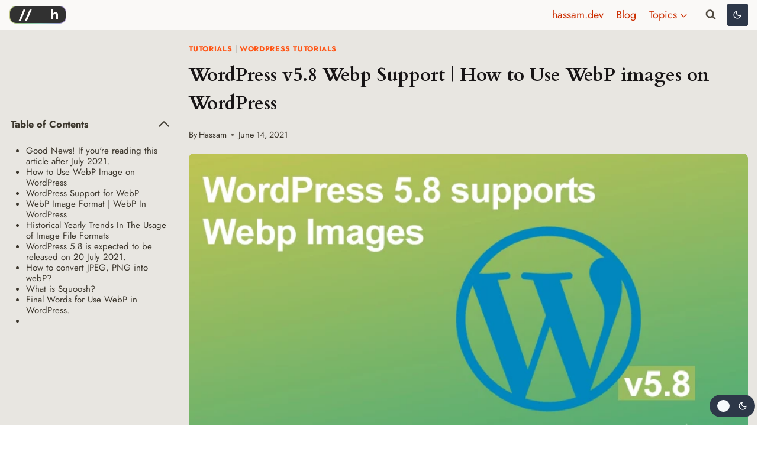

--- FILE ---
content_type: text/css
request_url: https://blog.hassam.dev/wp-content/cache/min/1/wp-content/themes/kadence-child/style.css?ver=1766896895
body_size: 1308
content:
/*!
Theme Name: Kadence Child
Theme URI: https://www.kadencewp.com/kadence-theme/
Template: kadence
Author: Kadence WP
Author URI: https://www.kadencewp.com/
Description: A child theme for the Kadence Theme.
Version: 1.0.0
License: GNU General Public License v3.0 (or later)
License URI: https://www.gnu.org/licenses/gpl-3.0.html
Text Domain: kadence-child
*/
 .site-branding{--gradient:#f44, #e74, #cb3, #5c5, #5ca, #78e, #d6d;background:linear-gradient(90deg,var(--gradient),var(--gradient),var(--gradient));background-size:600%;outline:0;padding:.1em .2em;border-radius:.6em;border:none;color:#c5ccd8;opacity:.8;position:relative;z-index:2;box-sizing:border-box;animation:scrollbg linear 6s infinite;transition:.2s ease;filter:saturate(.6);cursor:pointer}@keyframes scrollbg{0%{background-position:33.333333333333333% 0%}100%{background-position:75% 0%}}.site-branding:hover{color:#c5ccd8;animation:scrollbg linear 6s infinite;filter:saturate(1);opacity:1}.site-branding:active{color:#fff;animation:scrollbg linear .5s infinite;filter:saturate(1);transform:scale(1.1);opacity:1}.site-branding:before{background-color:var(--bgColor);content:'';position:absolute;left:.1em;top:.1em;width:calc(100% - .2em);height:calc(100% - .2em);border-radius:.1em;z-index:-1}.site-branding:active:before{opacity:.8}.site-branding:after{background:inherit;content:'';position:absolute;left:.2em;top:.2em;width:calc(100% - .4em);height:calc(100% - .4em);filter:blur(32px);opacity:0;border-radius:.1em;z-index:-2}.site-branding:hover:after{opacity:1}.site-branding:active:after{opacity:1;filter:blur(48px)}.site-main article.page.type-page ul.wp-block-latest-posts__list{margin:0}article.type-page .inside-article .entry-content ul.wp-block-latest-posts li{box-shadow:0 10px 40px -40px #000;padding:8px 10px;border-radius:5px}article.type-page .inside-article .entry-content ul.wp-block-latest-posts li>a{font-weight:bolder}article.type-page .inside-article .entry-content ul.wp-block-latest-posts li img.wp-post-image{border-radius:5px}article.post.type-post .post-image .wp-post-image{border-radius:5px}code.code-custom-inline{background-color:#eee;font-size:16px;display:inline-block;padding:1px 4px}@media screen and (max-width:768px){.wp-block-latest-posts.is-grid li{margin:0 auto;width:100%}.wp-block-latest-posts.alignleft{margin-right:0em}}.img-sm-shadow{box-shadow:0 2px 4px 0 #f6f7f7}.hsm-p-10{padding:10px}.wpcf7-form .wp-mb-2{margin-bottom:2px}.wpcf7-form .wp-mb-2 .wp-form-control{border-radius:6px;padding:4px 6px;width:100%}.wpcf7-form .wp-contactus-submit .wpcf7-submit{border-radius:6px}body.home .featured-image.page-header-image{display:none}body.home article.type-page .wp-block-latest-posts__list a{text-decoration:none}article.type-post .entry-content a{text-decoration:underline}article.type-post .entry-content a:hover{text-decoration:none}article.type-post .entry-header .entry-title{user-select:none}article.type-post .entry-content>#ftwp-postcontent>h1,article.type-post .entry-content>#ftwp-postcontent h2,article.type-post .entry-content>#ftwp-postcontent h3,article.type-post .entry-content>#ftwp-postcontent h4,article.type-post .entry-content>#ftwp-postcontent h5,article.type-post .entry-content>#ftwp-postcontent h6{user-select:none}article.type-post .entry-content>#ftwp-postcontent p{user-select:none}article.type-post .entry-content>#ftwp-postcontent ul,article.type-post .entry-content>#ftwp-postcontent ol{user-select:none}.is-left-sidebar .inside-left-sidebar aside.widget h2.widget-title,.is-right-sidebar .inside-right-sidebar aside.widget h2.widget-title{box-shadow:0 5px 8px rgb(46 80 242 / 5%);line-height:18px;transition:all .2s ease;padding:10px 6px;border-radius:4px}.hsm-py-2{padding-top:0.5rem!important;padding-bottom:0.5rem!important}.hsm-px-2{padding-left:0.5rem!important;padding-right:0.5rem!important}.list-style-none{list-style:none;margin:0 0 1.5em 1em}.yarpp-related .yarpp-thumbnails-horizontal{display:flex;flex-wrap:wrap}.yarpp-related.yarpp-template-thumbnails>p{font-size:12px;margin-top:9px;color:grey}.yarpp-related.yarpp-template-thumbnails>p>a{font-size:inherit;color:inherit}.yarpp-related .yarpp-thumbnails-horizontal .yarpp-thumbnail .yarpp-thumbnail-title{font-size:70%}@media screen and (max-width:768px){.yarpp_fixed{position:static!important}}aside .wp-widget-group__inner-blocks ul li{margin-bottom:0}aside .wp-widget-group__inner-blocks ul li>a{font-size:14px;font-family:inherit;text-decoration:none}.hide_widget_title label{display:none}.yarpp_fixed ol{list-style-type:none}.yarpp_fixed ol li{margin-bottom:2px}.yarpp_fixed ol li>a{font-family:inherit;font-size:12px;font-weight:400}.yarpp_fixed>p{display:none}.yoast-toc,.yoast-table-of-contents{background:#fcfcfc;padding:10px;overflow:auto;border-radius:7px}#ftwp-container #ftwp-list.ftwp-list-nest.ftwp-colexp-icon .ftwp-anchor{padding-left:8px!important}#ftwp-container.ftwp-wrap #ftwp-list .ftwp-anchor{padding:3px 4px!important}.hsm-px-2{padding:12px}.wp-block-image img{border-radius:8px;border-width:2px;border-style:solid;border-color:#f2f2f2}body.home.page-template-default{background:#e7e7e7!important}body.home.page-template-default .inside-article{background:transparent!important}body.home.page-template-default .footer-widgets{background:transparent!important}pre.wp-block-prismatic-blocks{padding:4px!important}.splide__slide article.entry.content-bg.loop-entry{height:100%}